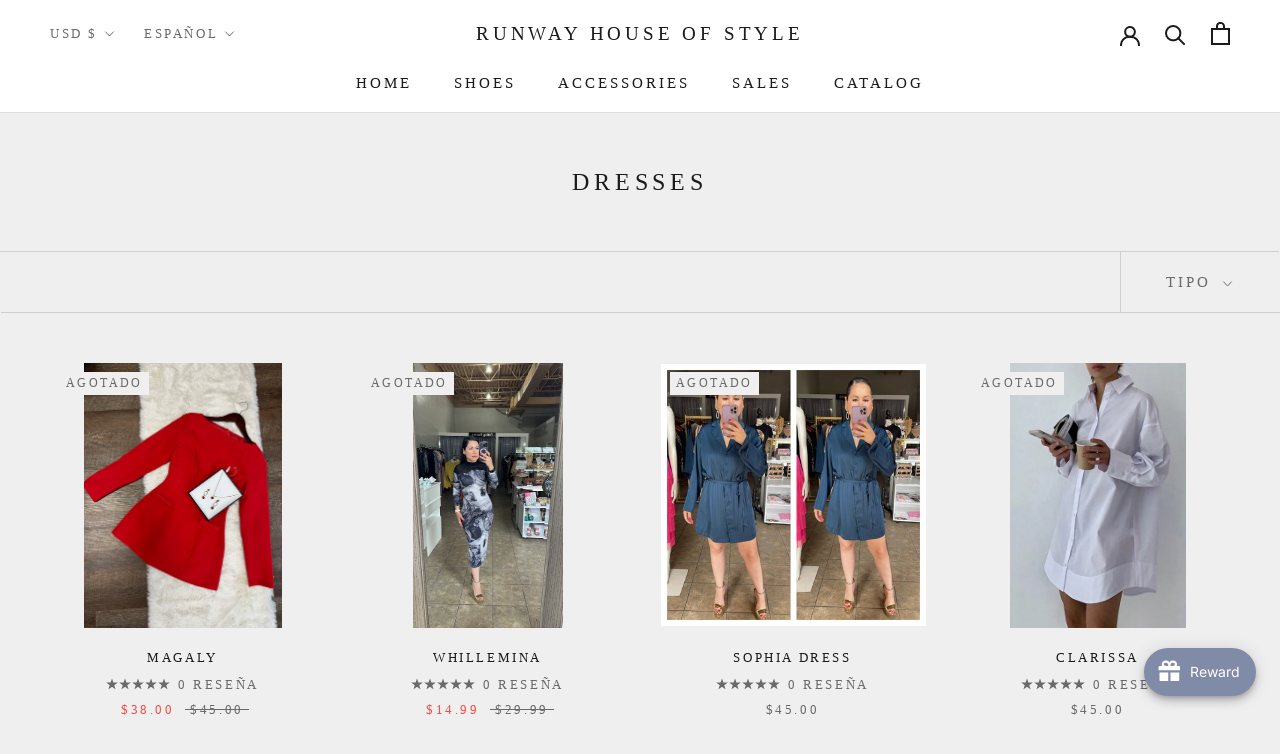

--- FILE ---
content_type: text/javascript
request_url: https://runwayhouseofstyle.com/cdn/shop/t/16/assets/custom.js?v=183944157590872491501631062053
body_size: -597
content:
//# sourceMappingURL=/cdn/shop/t/16/assets/custom.js.map?v=183944157590872491501631062053
